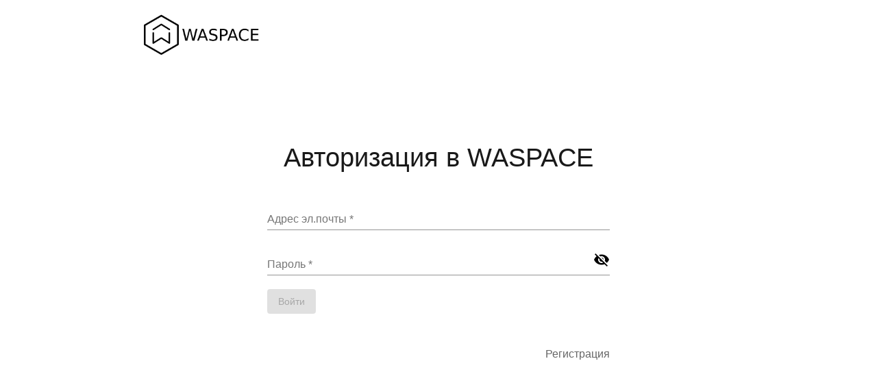

--- FILE ---
content_type: text/html
request_url: https://panel.waspace.net/
body_size: 1631
content:
<!DOCTYPE html><html lang="ru"><head><link rel="preconnect" href="https://fonts.gstatic.com" crossorigin="">
    <meta charset="utf-8">
    <title>WASPACE</title>
    <base href="/">

    <meta name="viewport" content="width=device-width, initial-scale=1">
    <meta http-equiv="cache-control" content="no-cache, must-revalidate, post-check=0, pre-check=0">
    <meta http-equiv="expires" content="0">
    <meta http-equiv="pragma" content="no-cache">
    <link rel="icon" type="image/x-icon" href="favicon.ico">
    <style type="text/css">@font-face{font-family:'Material Icons';font-style:normal;font-weight:400;src:url(https://fonts.gstatic.com/s/materialicons/v143/flUhRq6tzZclQEJ-Vdg-IuiaDsNcIhQ8tQ.woff2) format('woff2');}.material-icons{font-family:'Material Icons';font-weight:normal;font-style:normal;font-size:24px;line-height:1;letter-spacing:normal;text-transform:none;display:inline-block;white-space:nowrap;word-wrap:normal;direction:ltr;-webkit-font-feature-settings:'liga';-webkit-font-smoothing:antialiased;}</style>
    <!-- Yandex.Metrika counter -->
    <script type="text/javascript">
      (function(d, w, c) {
        (w[c] = w[c] || []).push(function() {
          try {
            w.yaCounter53013265 = new Ya.Metrika({
              id: 53013265,
              clickmap: true,
              trackLinks: true,
              accurateTrackBounce: true
            });
          } catch (e) {}
        });

        var n = d.getElementsByTagName("script")[0],
          s = d.createElement("script"),
          f = function() {
            n.parentNode.insertBefore(s, n);
          };
        s.type = "text/javascript";
        s.async = true;
        s.src = "https://mc.yandex.ru/metrika/watch.js";

        if (w.opera == "[object Opera]") {
          d.addEventListener("DOMContentLoaded", f, false);
        } else {
          f();
        }
      })(document, window, "yandex_metrika_callbacks");
    </script>
    <noscript><div>
        <img
          src="https://mc.yandex.ru/watch/53013265"
          style="position:absolute; left:-9999px;"
          alt=""
        /></div
    ></noscript>
    <!-- /Yandex.Metrika counter -->
  <style>:root{--color-app-primary:#3f51b5;--color-black:rgba(0, 0, 0, .6);--color-black-lighter:rgba(0, 0, 0, .3);--color-black-darker:rgba(0, 0, 0, .9);--color-black-50:whitesmoke;--color-black-100:rgba(0, 0, 0, .1);--color-white:white;--color-white-lighter:rgba(255, 255, 255, .5);--color-error:#f44336;--color-general-background:whitesmoke;--color-day-targeting-maximum:#ff5f2d;--color-day-targeting-minimum:#4099ff;--color-task-active-icon:rgba(90, 212, 66, .8);--color-task-inactive-icon:rgba(212, 66, 66, .8);--color-task-status-done:#005a00;--color-task-status-no-mask:#5f0021;--color-task-status-resources-exceeded:#a77600;--color-task-status-canceled-by-script:#4035ff;--color-task-status-cript-error:#005a00;--color-week-targeting:rgba(0, 79, 163, .7)}html,body{height:100%}body{margin:0;font-family:Roboto,Helvetica Neue,sans-serif}</style><link rel="stylesheet" href="styles.dfd83fe585ee7b9d.css" media="print" onload="this.media='all'"><noscript><link rel="stylesheet" href="styles.dfd83fe585ee7b9d.css"></noscript></head>
  <body>
    <app-root></app-root>
  <script src="runtime.7d87d895bd82e07b.js" type="module"></script><script src="polyfills.d204409642ebe16e.js" type="module"></script><script src="main.893fce933fdf4a1c.js" type="module"></script>

</body></html>